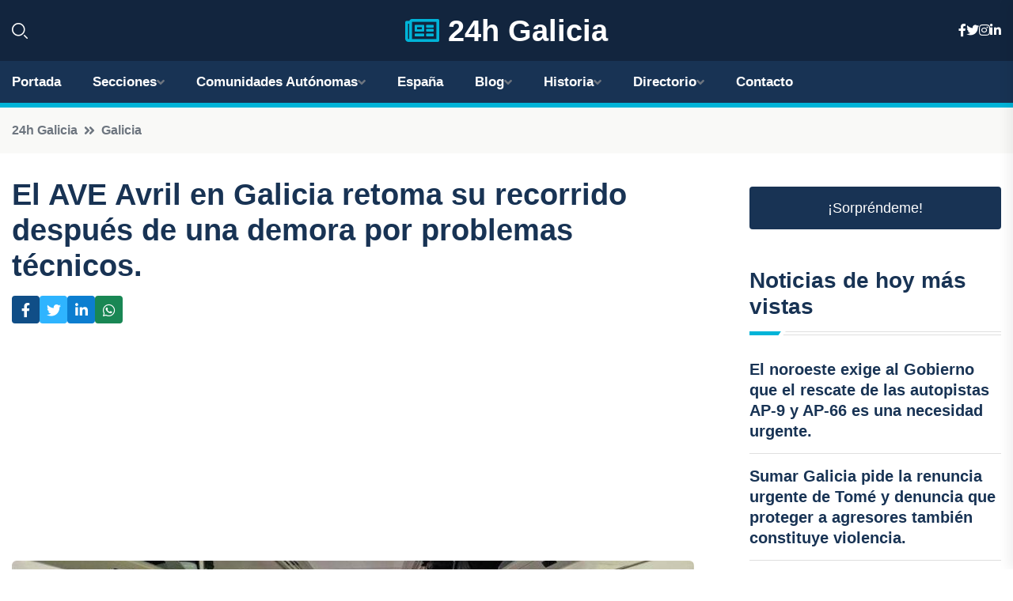

--- FILE ---
content_type: text/html; charset=UTF-8
request_url: https://24hgalicia.es/el-ave-avril-en-galicia-retoma-su-recorrido-despues-de-una-demora-por-problemas-tecnicos
body_size: 8446
content:


 <!DOCTYPE html>
<html lang="es">
<head>
	    <title>El AVE Avril en Galicia retoma su recorrido después de una demora por problemas técnicos.</title>
		<!--meta-->
		<meta charset="UTF-8">
		<meta name="viewport" content="width=device-width, initial-scale=1, maximum-scale=5">
		<base href="https://24hgalicia.es/">
		        <meta  name="description" content="El esperado viaje inaugural de los trenes Avril en Galicia se vio interrumpido por más de dos horas debido a una incidencia técnica en el convoy, que quedó...">
	<!--metas-->
								
<meta property="og:type" content="article">
<meta property="og:title" content="El AVE Avril en Galicia retoma su recorrido después de una demora por problemas técnicos.">
<meta property="og:description" content="El esperado viaje inaugural de los trenes Avril en Galicia se vio interrumpido por más de dos horas debido a una incidencia técnica en el convoy, que quedó...">
<meta property="og:url" content="https://24hgalicia.es/el-ave-avril-en-galicia-retoma-su-recorrido-despues-de-una-demora-por-problemas-tecnicos">
<meta property="og:site_name" content="24hgalicia.es">
<meta property="article:publisher" content="24hgalicia.es">
<meta property="article:author" content="24hgalicia.es">
<meta property="article:tag" content="AVE">
<meta property="article:published_time" content="2024-05-21T15:40:28+02:00">
<meta property="article:modified_time" content="2024-05-21T15:40:28+02:00">
<meta property="og:updated_time" content="2024-05-21T15:40:28+02:00">
<meta property="og:image" content="https://24hgalicia.es/imagen-aHR0cHM6Ly9pbWcuZXVyb3BhcHJlc3MuZXMvZm90b3dlYi9mb3Rvbm90aWNpYV8yMDI0MDUyMTE0MzU0N18xMjAwLmpwZw,,.jpg">
<meta property="og:image:secure_url" content="https://24hgalicia.es/imagen-aHR0cHM6Ly9pbWcuZXVyb3BhcHJlc3MuZXMvZm90b3dlYi9mb3Rvbm90aWNpYV8yMDI0MDUyMTE0MzU0N18xMjAwLmpwZw,,.jpg">
<meta property="og:image:width" content="1200">
<meta property="og:image:height" content="800">
<meta name="twitter:card" content="summary_large_image">
<meta name="twitter:description" content="El esperado viaje inaugural de los trenes Avril en Galicia se vio interrumpido por más de dos horas debido a una incidencia técnica en el convoy, que quedó...">
<meta name="twitter:title" content="El AVE Avril en Galicia retoma su recorrido después de una demora por problemas técnicos.">
<meta name="twitter:site" content="24hgalicia.es">
<meta name="twitter:image" content="https://24hgalicia.es/imagen-aHR0cHM6Ly9pbWcuZXVyb3BhcHJlc3MuZXMvZm90b3dlYi9mb3Rvbm90aWNpYV8yMDI0MDUyMTE0MzU0N18xMjAwLmpwZw,,.jpg">
<meta name="twitter:creator" content="24hgalicia.es">

		<!--style-->

	

	<!--favicon-->
<link rel="apple-touch-icon" sizes="57x57" href="logos/favicon24/apple-icon-57x57.png">
<link rel="apple-touch-icon" sizes="60x60" href="logos/favicon24/apple-icon-60x60.png">
<link rel="apple-touch-icon" sizes="72x72" href="logos/favicon24/apple-icon-72x72.png">
<link rel="apple-touch-icon" sizes="76x76" href="logos/favicon24/apple-icon-76x76.png">
<link rel="apple-touch-icon" sizes="114x114" href="logos/favicon24/apple-icon-114x114.png">
<link rel="apple-touch-icon" sizes="120x120" href="logos/favicon24/apple-icon-120x120.png">
<link rel="apple-touch-icon" sizes="144x144" href="logos/favicon24/apple-icon-144x144.png">
<link rel="apple-touch-icon" sizes="152x152" href="logos/favicon24/apple-icon-152x152.png">
<link rel="apple-touch-icon" sizes="180x180" href="logos/favicon24/apple-icon-180x180.png">
<link rel="icon" type="image/png" sizes="192x192"  href="logos/favicon24/android-icon-192x192.png">
<link rel="icon" type="image/png" sizes="32x32" href="logos/favicon24/favicon-32x32.png">
<link rel="icon" type="image/png" sizes="96x96" href="logos/favicon24/favicon-96x96.png">
<link rel="icon" type="image/png" sizes="16x16" href="logos/favicon24/favicon-16x16.png">
<link rel="manifest" href="logos/favicon24/manifest.json">
<meta name="msapplication-TileColor" content="#ffffff">
<meta name="msapplication-TileImage" content="logos/favicon24/ms-icon-144x144.png">
<meta name="theme-color" content="#ffffff">


<link rel="stylesheet" href="assets/css/bootstrap.min.css">

        <link rel="stylesheet" href="assets/css/fontawesome-all.min.css">
        <link rel="stylesheet" href="assets/css/flaticon.css">
		<link rel="stylesheet" href="assets/css/default.css">
        <link rel="stylesheet" href="assets/css/style.css">
        <link rel="stylesheet" href="assets/css/responsive.css">

		<style>
			:root { --tg-primary-color: #00B4D8}




svg {
  display: block;

  margin:-5px 0 -5px;
}



.adsbygoogle, .google-auto-placed{
  display: flex;
  justify-content: center;
  align-items: center;
  min-height: 380px;

}


@media(min-width: 500px) {
  .adsbygoogle, .google-auto-placed {
  display: flex;
  justify-content: center;
  align-items: center;
  min-height: 280px;

}
}

.adsbygoogle-noablate{
  min-height: 126px!important;
}

.column-order {
  --count: 2;
  column-count: var(--count);
  column-gap: 10%;
}

.column-order>div {
  width: 100%;
}

@media screen and (max-width: 992px) {
  .column-order {
    --count: 2;
  }
}

@media screen and (max-width: 576px) {
  .column-order {
    --count: 1;
  }
}


			</style>

<script async src="https://pagead2.googlesyndication.com/pagead/js/adsbygoogle.js?client=ca-pub-8178564232918506"
     crossorigin="anonymous"></script>
<link rel="canonical" href="https://24hgalicia.es/el-ave-avril-en-galicia-retoma-su-recorrido-despues-de-una-demora-por-problemas-tecnicos">

</head><script type="application/ld+json">
{
   "@context": "https://schema.org",
   "@type": "NewsArticle",
   "url": "https://24hgalicia.es/el-ave-avril-en-galicia-retoma-su-recorrido-despues-de-una-demora-por-problemas-tecnicos",
   "publisher":{
      "@type":"Organization",
      "name":"24h Galicia"
    
   },
   "headline": "El AVE Avril en Galicia retoma su recorrido después de una demora por problemas técnicos.",
   "mainEntityOfPage": "https://24hgalicia.es/el-ave-avril-en-galicia-retoma-su-recorrido-despues-de-una-demora-por-problemas-tecnicos",
   "articleBody": "",
   "image":[
    ""
   ],
   "datePublished":"2024-05-21T15:40:28+02:00"
}
</script>

<script type="application/ld+json">{
    "@context": "https://schema.org/",
    "@type": "CreativeWorkSeries",
    "name": "El AVE Avril en Galicia retoma su recorrido después de una demora por problemas técnicos.",
    "aggregateRating": {
        "@type": "AggregateRating",
        "ratingValue": "5",
        "bestRating": "5",
        "ratingCount": ""
    }}
</script>

       
                      
<body>

<!-- preloader -->
<div id="preloader">
    <div class="loader-inner">
        <div id="loader">
            <h2 id="bg-loader">24h Galicia<span>.</span></h2>
            <h2 id="fg-loader">24h Galicia<span>.</span></h2>
        </div>
    </div>
</div>
<!-- preloader-end -->



<!-- Scroll-top -->
<button class="scroll-top scroll-to-target" data-target="html">
    <i class="fas fa-angle-up"></i>
</button>
<!-- Scroll-top-end-->

<!-- header-area -->
<header class="header-style-five">
    <div id="header-fixed-height"></div>
    <div class="header-logo-area-three">
        <div class="container">
            <div class="row align-items-center">
                <div class="col-lg-2">
                    <div class="hl-left-side-three">
                                           <div class="header-search">
                            <a href="https://24hgalicia.es/el-ave-avril-en-galicia-retoma-su-recorrido-despues-de-una-demora-por-problemas-tecnicos#" class="search-open-btn"><i class="flaticon-search"></i></a>
                        </div>
                                            </div>
                </div>




                <div class="col-lg-8">
                    <div class="logo text-center">
                        
                    <a href="https://24hgalicia.es"><i class="far fa-newspaper" style="color: var(--tg-primary-color);"></i>&nbsp;24h Galicia</a>
                    </div>
                </div>
                <div class="col-lg-2">
                    <div class="header-top-social">
                        <ul class="list-wrap">
                            <li><a href="#"><i class="fab fa-facebook-f"></i></a></li>
                            <li><a href="#"><i class="fab fa-twitter"></i></a></li>
                            <li><a href="#"><i class="fab fa-instagram"></i></a></li>
                            <li><a href="#"><i class="fab fa-linkedin-in"></i></a></li>
                        </ul>
                    </div>
                </div>
            </div>
        </div>
    </div>
    <div id="sticky-header" class="menu-area menu-style-two menu-style-five">
        <div class="container">
            <div class="row">
                <div class="col-12">
                    <div class="menu-wrap">
                        <div class="row align-items-center">
                      
                                <div class="logo d-none">
                                    <a href="https://24hgalicia.es">24h Galicia</a>
                                </div>
                                <div class="navbar-wrap main-menu d-none d-lg-flex">
                                    <ul class="navigation">
                               
                    
                                    <li><a href="https://24hgalicia.es">Portada</a></li>
          
              
       
              
                        <li class="menu-item-has-children"><a href="https://24hgalicia.es/el-ave-avril-en-galicia-retoma-su-recorrido-despues-de-una-demora-por-problemas-tecnicos#">Secciones</a>
                        <ul class="sub-menu">
                          <li><a href="a-coruna">A Coruña</a></li>
    <li><a href="lugo">Lugo</a></li>
    <li><a href="ourense">Ourense</a></li>
    <li><a href="pontevedra">Pontevedra</a></li>
                                 </ul>
                    
                </li>
         

                                        
                                            <li class="menu-item-has-children"><a href="https://24hgalicia.es/el-ave-avril-en-galicia-retoma-su-recorrido-despues-de-una-demora-por-problemas-tecnicos#">Comunidades Autónomas</a>
                        <ul class="sub-menu">
                             <li><a  href="https://24hespaña.es">España</a></li>
                 <li><a  href="https://24handalucia.es">Andalucía</a></li>
                 <li><a  href="https://24haragon.es">Aragón</a></li>
                 <li><a  href="https://24hasturias.es">Asturias</a></li>
                 <li><a  href="https://24hbaleares.es">Baleares</a></li>
                 <li><a  href="https://24hcanarias.es">Canarias</a></li>
                 <li><a  href="https://24hcantabria.es">Cantabria</a></li>
                 <li><a  href="https://24hcastillalamancha.es">Castilla La-Mancha</a></li>
                 <li><a  href="https://24hcastillayleon.es">Castilla y León</a></li>
                 <li><a  href="https://24hcataluna.es">Cataluña</a></li>
                 <li><a  href="https://24hextremadura.es">Extremadura</a></li>
                 <li><a  href="https://24hgalicia.es">Galicia</a></li>
                 <li><a  href="https://24hlarioja.es">La Rioja</a></li>
                 <li><a  href="https://24hmadrid.es">Madrid</a></li>
                 <li><a  href="https://24hmurcia.es">Murcia</a></li>
                 <li><a  href="https://24hnavarra.es">Navarra</a></li>
                 <li><a  href="https://24hpaisvasco.es">País Vasco</a></li>
                 <li><a  href="https://24hvalencia.es">Comunidad Valenciana</a></li>
                               </ul>
                    
                </li>
                
                                        <li><a href="https://24hespaña.es">España</a></li>
            
            <li class="menu-item-has-children"><a href="https://24hgalicia.es/blog">Blog</a>
            <ul class="sub-menu">
            
                            <li><a href="blog">Portada</a></li>

    <li><a href="blog/paisajes-naturales-impresionantes">Paisajes naturales impresionantes</a></li>
    
    <li><a href="blog/comida-deliciosa-y-vino-gallego">Comida deliciosa y vino gallego</a></li>
    
    <li><a href="blog/tradiciones-culturales-y-folcloricas-unicas">Tradiciones culturales y folclóricas únicas</a></li>
    
    <li><a href="blog/rutas-de-senderismo-y-turismo-aventurero">Rutas de senderismo y turismo aventurero</a></li>
    
    <li><a href="blog/playas-de-ensueno-y-paisajes-costeros">Playas de ensueño y paisajes costeros</a></li>
    
    <li><a href="blog/patrimonio-historico-y-arquitectura-romanica">Patrimonio histórico y arquitectura románica</a></li>
    
    <li><a href="blog/festivales-populares-y-celebraciones-religiosas">Festivales populares y celebraciones religiosas</a></li>
    
    <li><a href="blog/gastronomia-marina-y-productos-del-mar-frescos">Gastronomía marina y productos del mar frescos</a></li>
    
    <li><a href="blog/ciudades-y-pueblos-con-encanto">Ciudades y pueblos con encanto</a></li>
    
    <li><a href="blog/cultura-y-literatura-gallega">Cultura y literatura gallega</a></li>
                        
                </ul>
                        </li>

                        <li class="menu-item-has-children"><a href="https://24hgalicia.es/historia">Historia</a>
            <ul class="sub-menu">
                        
    <li><a href="historia/prehistoria">Prehistoria</a></li>
    
    <li><a href="historia/edad-antigua">Edad Antigua</a></li>
    
    <li><a href="historia/edad-media">Edad Media</a></li>
    
    <li><a href="historia/reino-de-galicia">Reino de Galicia</a></li>
    
    <li><a href="historia/edad-moderna">Edad Moderna</a></li>
    
    <li><a href="historia/siglo-xix">Siglo XIX</a></li>
    
    <li><a href="historia/siglo-xx">Siglo XX</a></li>
    
    <li><a href="historia/actualidad">Actualidad</a></li>
    </ul></li>


<li class="menu-item-has-children"><a href="https://24hgalicia.es/el-ave-avril-en-galicia-retoma-su-recorrido-despues-de-una-demora-por-problemas-tecnicos#">Directorio</a>
                        <ul class="sub-menu">
                          <li><a href="https://24hgalicia.es/directorio/a-coruna">Empresas de A Coruña</a></li>
    <li><a href="https://24hgalicia.es/directorio/lugo">Empresas de Lugo</a></li>
    <li><a href="https://24hgalicia.es/directorio/ourense">Empresas de Ourense</a></li>
    <li><a href="https://24hgalicia.es/directorio/pontevedra">Empresas de Pontevedra</a></li>
          
                       </ul>
                    
                </li>



                                        <li><a href="https://24hgalicia.es/contacto">Contacto</a></li>
                                    </ul>
                                </div>
                    
                        </div>
                        <div class="mobile-nav-toggler"><i class="fas fa-bars"></i></div>
                    </div>

                    <!-- Mobile Menu  -->
                    <div class="mobile-menu" style="height: 100% !important;">
                        <nav class="menu-box">
                            <div class="close-btn"><i class="fas fa-times"></i></div>
                            <div class="nav-logo">
                               
                            </div>
                            <div class="nav-logo d-none">
                       
                            </div>
                            <div class="mobile-search">
                                <form action="#">
                                    <input type="text" placeholder="Search here...">
                                    <button><i class="flaticon-search"></i></button>
                                </form>
                            </div>
                            <div class="menu-outer">
                                <!--Here Menu Will Come Automatically Via Javascript / Same Menu as in Header-->
                            </div>
                            <div class="social-links">
                                <ul class="clearfix list-wrap">
                                    <li><a href="#"><i class="fab fa-facebook-f"></i></a></li>
                                    <li><a href="#"><i class="fab fa-twitter"></i></a></li>
                                    <li><a href="#"><i class="fab fa-instagram"></i></a></li>
                                    <li><a href="#"><i class="fab fa-linkedin-in"></i></a></li>
                                    <li><a href="#"><i class="fab fa-youtube"></i></a></li>
                                </ul>
                            </div>
                        </nav>
                    </div>
                    <div class="menu-backdrop"></div>
                    <!-- End Mobile Menu -->
                   
                </div>
            </div>
        </div>

    </div>
   
    <!-- header-search -->
    <div class="search__popup">
        <div class="container">
            <div class="row">
                <div class="col-12">
                    <div class="search__wrapper">
                        <div class="search__close">
                            <button type="button" class="search-close-btn">
                                <svg width="18" height="18" viewBox="0 0 18 18" fill="none" xmlns="http://www.w3.org/2000/svg">
                                    <path d="M17 1L1 17" stroke="currentColor" stroke-width="1.5" stroke-linecap="round" stroke-linejoin="round"></path>
                                    <path d="M1 1L17 17" stroke="currentColor" stroke-width="1.5" stroke-linecap="round" stroke-linejoin="round"></path>
                                </svg>
                            </button>
                        </div>
                        <div class="search__form">
                            <form method="get" action="search.php">
                                <div class="search__input">
                                    <input class="search-input-field" type="text" name="q" value="" placeholder="Realiza tu búsqueda...">
                                    <input type="hidden" id="lang" name="lang" value="es">
                                    <span class="search-focus-border"></span>
                                    <button>
                                        <svg width="20" height="20" viewBox="0 0 20 20" fill="none" xmlns="http://www.w3.org/2000/svg">
                                            <path d="M9.55 18.1C14.272 18.1 18.1 14.272 18.1 9.55C18.1 4.82797 14.272 1 9.55 1C4.82797 1 1 4.82797 1 9.55C1 14.272 4.82797 18.1 9.55 18.1Z" stroke="currentColor" stroke-width="1.5" stroke-linecap="round" stroke-linejoin="round"></path>
                                            <path d="M19.0002 19.0002L17.2002 17.2002" stroke="currentColor" stroke-width="1.5" stroke-linecap="round" stroke-linejoin="round"></path>
                                        </svg>
                                    </button>
                                </div>
                            </form>
                        </div>
                    </div>
                </div>
            </div>
        </div>
    </div>
    <div class="search-popup-overlay"></div>
    <!-- header-search-end -->

  
</header>
<!-- header-area-end -->


      <main class="fix">
    <div class="breadcrumb-area">
                <div class="container">
                    <div class="row">
                        <div class="col-lg-12">
                            <div class="breadcrumb-content">
                                <nav aria-label="breadcrumb">
                                    <ol class="breadcrumb">
                                        <li class="breadcrumb-item"><a href="./">24h Galicia</a></li>
                                        <li class="breadcrumb-item" aria-current="page"><a href="galicia">Galicia</a></li>
                                    </ol>
                                </nav>
                            </div>
                        </div>
                    </div>
                </div>
            </div>
      
            <section class="blog-details-area pt-30 pb-60">
                <div class="container">
                    <div class="author-inner-wrap">
                        <div class="row justify-content-center">
                            <div class="col-70">
                                <div class="blog-details-wrap">
                                    <div class="blog-details-content">
                                        <div class="blog-details-content-top">
                                            <h1 class="title">El AVE Avril en Galicia retoma su recorrido después de una demora por problemas técnicos.</h1>
                                            <div class="bd-content-inner">
                                            



   





                                                <div class="blog-details-social">
                                                    <ul class="list-wrap">
                                                        <li>    <a aria-label="Compartir en Facebook" href="https://www.facebook.com/sharer.php?u=https://24hgalicia.es/el-ave-avril-en-galicia-retoma-su-recorrido-despues-de-una-demora-por-problemas-tecnicos">
<i class="fab fa-facebook-f"></i></a></li>
                                                        <li>    <a aria-label="Compartir en Twitter" href="https://twitter.com/share?text=El AVE Avril en Galicia retoma su recorrido después de una demora por problemas técnicos.&url=https://24hgalicia.es/el-ave-avril-en-galicia-retoma-su-recorrido-despues-de-una-demora-por-problemas-tecnicos&hashtags=AVE">
<i class="fab fa-twitter"></i></a></li>
                                                        <li>    <a aria-label="Compartir en LinkedIn" href="https://www.linkedin.com/shareArticle?mini=true&url=https://24hgalicia.es/el-ave-avril-en-galicia-retoma-su-recorrido-despues-de-una-demora-por-problemas-tecnicos&title=El AVE Avril en Galicia retoma su recorrido después de una demora por problemas técnicos.&source=24h Galicia">
<i class="fab fa-linkedin-in"></i></a></li>
                                                        <li>    <a aria-label="Compartir en Whatsapp" href="whatsapp://send?&text=El AVE Avril en Galicia retoma su recorrido después de una demora por problemas técnicos. https://24hgalicia.es/el-ave-avril-en-galicia-retoma-su-recorrido-despues-de-una-demora-por-problemas-tecnicos" data-action="share/whatsapp/share">
<i class="fab fa-whatsapp"></i></a></li>
                                                      
                                                    </ul>
                                                </div>
                                            </div>
                                        </div>

                                        <!-- horizontal adaptable -->
<ins class="adsbygoogle"
     style="display:block"
     data-ad-client="ca-pub-8178564232918506"
     data-ad-slot="5316597285"
     data-ad-format="inline"
     data-full-width-responsive="false"></ins>
<script>
     (adsbygoogle = window.adsbygoogle || []).push({});
</script>
                                         
                                            
                                            <div class="blog-details-thumb">
                                            <img src="https://24hgalicia.es/imagen-aHR0cHM6Ly9pbWcuZXVyb3BhcHJlc3MuZXMvZm90b3dlYi9mb3Rvbm90aWNpYV8yMDI0MDUyMTE0MzU0N184MDAuanBn.webp" width="800" height="451" alt="El AVE Avril en Galicia retoma su recorrido después de una demora por problemas técnicos.">
                                        </div>

                                         
                
            <p>El esperado viaje inaugural de los trenes Avril en Galicia se vio interrumpido por más de dos horas debido a una incidencia técnica en el convoy, que quedó detenido a pocos metros de la estación de Ourense.</p><p>Alrededor de las 11:10 de la mañana, el tren se detuvo en el tramo entre Santiago y Ourense, a escasos 500 metros de la ciudad de As Burgas.</p><p>Los casi 500 pasajeros a bordo recibieron a través de la megafonía la noticia de que una incidencia técnica había ocasionado el problema, manteniéndolos detenidos durante más de una hora y media. Posteriormente, otro tren remolcó al Avril hasta Ourense, donde también estuvo parado por varios minutos.</p><p>Más tarde, fue remolcado varios kilómetros fuera de la ciudad, para finalmente continuar su trayecto por sí mismo, dos horas después de la interrupción inicial. Esto se debió a un cambio de tensión en las catenarias en ese punto específico, pasando de vías de ancho ibérico a ancho internacional.</p><p>El interior del tren estuvo a oscuras durante las dos horas de la incidencia, con los pasajeros expresando su molestia por la situación y la falta de información.</p><p>Muchos de los pasajeros se quejaban porque tenían conexiones con otros trenes que probablemente perderían. También lamentaban que el estreno de los Avril se viera empañado. "Para esto se hacen las pruebas. Somos conejillos de indias", criticaban.</p><p>La causa específica de la incidencia aún es desconocida. Fuentes de Renfe han explicado que la incidencia técnica ocurrió en el tren, pero que todavía no se sabe qué sucedió. Aseguran que la empresa activó de inmediato los protocolos para solucionar el problema.</p><p>Tras pedir disculpas por la demora de 130 minutos, la compañía informó a los pasajeros sobre sus derechos, incluyendo compensaciones por la falta de puntualidad.</p><p>Según fuentes de Adif, la avería se encontraba en el pantógrafo del vehículo, pero aseguran que la catenaria tenía corriente, responsabilidad de la gestión de infraestructuras ferroviarias.</p><p>El delegado del Gobierno en Galicia, Pedro Blanco, ha destacado la importancia del estreno de los Avril como un "hito histórico" para la comunicación en Galicia y en toda España. Considera que esta es una prioridad absoluta del gobierno que permite el progreso de la Comunidad y la creación de nuevas oportunidades.</p><p>Blanco resaltó que estos trenes permitirán aumentar las frecuencias, plazas y reducir los tiempos de viaje. "Galicia avanza con hechos", añadió en un audio difundido a los medios antes de conocerse la interrupción en el servicio de los trenes.</p>
                                       <div class="blog-details-bottom">
                                            <div class="row align-items-center">
                                                   
                                                    <div class="post-tags">
                                                        <h5 class="title">Tags:</h5>
                                                        <ul class="list-wrap">
                                                                               <li> <a href="tag/AVE">AVE</a></li>
                   
                                   
                   
                   
                                   
                                                              </ul>
                                       
                   </div>
                                      <div class="blog-details-bottom">
                   <div class="post-tags">
                                                        <h5 class="title">Categoría:</h5>
                                                        <ul class="list-wrap">
                                                
                   
                   <li><a  href="galicia">Galicia</a></li>

                   </ul>
                                       
               

                  
                                                        
                                                       
                                                    </div>
                                                </div>
                                                
                                            </div>
                                        </div>
                                    </div>
                                    </div>
                            </div>
                            <div class="col-30">
                                <div class="sidebar-wrap">
                                    <div class="sidebar-widget sidebar-widget-two">
                                    
<a class="btn btn-lg  d-block mb-5" role="button" href="rand.php" style="text-align: center;">¡Sorpréndeme!</a>

<div class="widget-title mb-30"><h6 class="title">Noticias de hoy más vistas</h6>
    <div class="section-title-line"></div>
</div>
                                        <div class="hot-post-wrap">


                                        


	        <div class="stories-post">

		
<div class="hot-post-item">
                                                <div class="hot-post-content">
    <h4 class="post-title"><a href="el-noroeste-exige-al-gobierno-que-el-rescate-de-las-autopistas-ap-9-y-ap-66-es-una-necesidad-urgente">El noroeste exige al Gobierno que el rescate de las autopistas AP-9 y AP-66 es una necesidad urgente.</a></h4>
                                                </div>
                                            </div>
  
        </div>
       


							

		        <div class="stories-post">

		
<div class="hot-post-item">
                                                <div class="hot-post-content">
    <h4 class="post-title"><a href="sumar-galicia-pide-la-renuncia-urgente-de-tome-y-denuncia-que-proteger-a-agresores-tambien-constituye-violencia">Sumar Galicia pide la renuncia urgente de Tomé y denuncia que proteger a agresores también constituye violencia.</a></h4>
                                                </div>
                                            </div>
  
        </div>
       


							

		        <div class="stories-post">

		
<div class="hot-post-item">
                                                <div class="hot-post-content">
    <h4 class="post-title"><a href="ponton-pide-a-tome-que-renuncie-a-su-cargo-de-diputado-provincial-por-completo">Pontón pide a Tomé que renuncie a su cargo de diputado provincial por completo.</a></h4>
                                                </div>
                                            </div>
  
        </div>
       


							

		        <div class="stories-post">

		
<div class="hot-post-item">
                                                <div class="hot-post-content">
    <h4 class="post-title"><a href="denuncia-interna-en-ferraz-por-actitudes-misoginas-hacia-el-presidente-de-la-diputacion-de-lugo">Denuncia interna en Ferraz por actitudes misóginas hacia el presidente de la Diputación de Lugo.</a></h4>
                                                </div>
                                            </div>
  
        </div>
       


							

		        <div class="stories-post">

		
<div class="hot-post-item">
                                                <div class="hot-post-content">
    <h4 class="post-title"><a href="clun-y-leite-celta-lanzan-corural-sumando-1400-agricultores-y-800-trabajadores">Clun y Leite Celta lanzan CoRural, sumando 1,400 agricultores y 800 trabajadores.</a></h4>
                                                </div>
                                            </div>
  
        </div>
       


							

		        <div class="stories-post">

		
<div class="hot-post-item">
                                                <div class="hot-post-content">
    <h4 class="post-title"><a href="tome-renuncia-a-la-presidencia-de-la-diputacion-de-lugo-y-abandona-el-psdeg-tras-acusaciones-de-acoso">Tomé renuncia a la presidencia de la Diputación de Lugo y abandona el PSdeG tras acusaciones de acoso.</a></h4>
                                                </div>
                                            </div>
  
        </div>
       


							

		        <div class="stories-post">

		
<div class="hot-post-item">
                                                <div class="hot-post-content">
    <h4 class="post-title"><a href="tome-deja-su-cargo-en-la-diputacion-de-lugo-este-viernes-y-el-psdeg-inicia-la-busqueda-de-su-reemplazo">Tomé deja su cargo en la Diputación de Lugo este viernes y el PSdeG inicia la búsqueda de su reemplazo.</a></h4>
                                                </div>
                                            </div>
  
        </div>
       


							

		        <div class="stories-post">

		
<div class="hot-post-item">
                                                <div class="hot-post-content">
    <h4 class="post-title"><a href="el-ppdeg-exige-al-psoe-aclaraciones-sobre-la-denuncia-contra-tome-y-reclama-coherencia-al-bng-tras-haber-sido-agobiado-por-la-demagogia">El PPdeG exige al PSOE aclaraciones sobre la denuncia contra Tomé y reclama coherencia al BNG, tras haber sido "agobiado por la demagogia".</a></h4>
                                                </div>
                                            </div>
  
        </div>
       


							

				
         
   
		
         
 
<!-- vertical adaptable -->
<ins class="adsbygoogle"
     style="display:block"
     data-ad-client="ca-pub-8178564232918506"
     data-ad-slot="5320019560"
     data-ad-format="inline"
     data-full-width-responsive="false"></ins>
<script>
     (adsbygoogle = window.adsbygoogle || []).push({});
</script>     
  
            
 </div>
                                    </div>
                                    
                                    <div class="sidebar-widget sidebar-widget-two">
                                        <div class="sidebar-newsletter">
                                            <div class="icon"><i class="flaticon-envelope"></i></div>
                                            <h4 class="title">Newsletter</h4>
                                            <p>Entérate de las últimas noticias cómodamente desde tu mail.</p>
                                            <div class="sidebar-newsletter-form-two">
                                                <form method="post" action="newsletter">
                                                    <div class="form-grp">
                                                        <input type="text" id="nombre" name="nombre" placeholder="Escribe tu Nombre" required>
                                                        <input type="email" id="email" name="email" placeholder="Escribe tu e-mail" class="mt-2" required>
                                                        <button type="submit" class="btn">Suscríbete</button>
                                                    </div>
                                                    <div class="form-check">
                                                        <input type="checkbox" class="form-check-input" id="checkbox" required>
                                                        <label for="checkbox">Estoy de acuerdo con los términos y condiciones</label>
                                      
                                                        <input type="text" class="form-control" id="foo" name="foo" style="display: none;">

                                                    </div>
                                                </form>
                                            </div>
                                        </div>
                                    </div>    

                                                  
                                </div>
                            </div>
                        </div>
                    </div>
                </div>
            </section>    


     

     
   
    
        </div>  </div>  </div>
      
        
        

                    <!-- newsletter-area -->
            <section class="newsletter-area-three">
                <div class="container">
                    <div class="row">
                        <div class="col-lg-12">
                            <div class="newsletter-wrap-three">
                                <div class="newsletter-content">
                                    <h2 class="title">Suscríbete a nuestro Newsletter</h2>
                                </div>
                                <div class="newsletter-form">
                                <form method="post" action="./newsletter">
                                        <div class="form-grp">
                                        <input type="text" name="nombre" placeholder="Nombre" required>
                                        </div>
                                        <div class="form-grp">
                                        <input type="email" name="email" placeholder="E-mail"  required>
                                        </div>
                                        <input type="text" class="form-control" name="foo" style="display: none;">
                                        <button type="submit" class="btn">Enviar</button>
                                    </form>
                                </div>
                                <div class="newsletter-social">
                                    <h4 class="title">Síguenos:</h4>
                                    <ul class="list-wrap">
                                        <li><a href="#"><i class="fab fa-facebook-f"></i></a></li>
                                        <li><a href="#"><i class="fab fa-twitter"></i></a></li>
                                        <li><a href="#"><i class="fab fa-instagram"></i></a></li>
                                        <li><a href="#"><i class="fab fa-linkedin-in"></i></a></li>
                                    </ul>
                                </div>
                            </div>
                        </div>
                    </div>
                </div>
            </section>
            <!-- newsletter-area-end -->

        </main>
        <!-- main-area-end -->


        <!-- footer-area -->
        <footer>
            <div class="footer-area">
                <div class="footer-top">
                    <div class="container">
                        <div class="row">
                            <div class="col-lg-6 col-md-7">
                                <div class="footer-widget">
                                <h4 class="fw-title">24h Galicia</h4>
                                    <div class="footer-content">
                                    </div>
                                </div>
                            </div>
      
                            <div class="col-lg-6 col-md-4 col-sm-6">
                                <div class="footer-widget">
                                    <h4 class="fw-title">Legal</h4>
                                    <div class="footer-link-wrap">
                                        <ul class="list-wrap">
                                        <li><a href="aviso-legal.html">Aviso Legal</a></li>
        <li><a href="politica-de-cookies.html">Política de Cookies</a></li>
        <li><a href="politica-de-privacidad.html">Política de Privacidad</a></li>
        <li><a href="contacto">Contacto</a></li>
                                        </ul>
                                    </div>
                                </div>
                            </div>
                         
                        </div>
                    </div>
                </div>
                <div class="footer-bottom">
                    <div class="container">
                        <div class="row">
                            <div class="col-md-9">
                                <div class="footer-bottom-menu">
                                    <ul class="list-wrap">

                

        <li><a rel="nofollow noopener noreferrer" href="privacy" target="_blank">Privacy policy</a> </li>  
        <li><a href="https://agentetutor.ai/" target="_blank">Agente tutor</a> </li>  

                                   
                                    </ul>
                                </div>
                            </div>
                            <div class="col-md-3">
                                <div class="copyright-text">
                                    <p>Copyright &copy; 2025 24h Galicia</p>
                                </div>
                            </div>
                        </div>
                    </div>
                </div>
            </div>
        </footer>


   
    




    <script src="assets/js/vendor/jquery-3.6.0.min.js"></script>
        <script src="assets/js/bootstrap.min.js"></script>





        <script src="assets/js/main.js"></script>






  <script defer src="https://static.cloudflareinsights.com/beacon.min.js/vcd15cbe7772f49c399c6a5babf22c1241717689176015" integrity="sha512-ZpsOmlRQV6y907TI0dKBHq9Md29nnaEIPlkf84rnaERnq6zvWvPUqr2ft8M1aS28oN72PdrCzSjY4U6VaAw1EQ==" data-cf-beacon='{"version":"2024.11.0","token":"fc4a2372943c404d8d1cf294944d6a58","r":1,"server_timing":{"name":{"cfCacheStatus":true,"cfEdge":true,"cfExtPri":true,"cfL4":true,"cfOrigin":true,"cfSpeedBrain":true},"location_startswith":null}}' crossorigin="anonymous"></script>
</body>




</html>

--- FILE ---
content_type: text/html; charset=utf-8
request_url: https://www.google.com/recaptcha/api2/aframe
body_size: 265
content:
<!DOCTYPE HTML><html><head><meta http-equiv="content-type" content="text/html; charset=UTF-8"></head><body><script nonce="TWd_7i8rlZ_3DoCpFbtYtQ">/** Anti-fraud and anti-abuse applications only. See google.com/recaptcha */ try{var clients={'sodar':'https://pagead2.googlesyndication.com/pagead/sodar?'};window.addEventListener("message",function(a){try{if(a.source===window.parent){var b=JSON.parse(a.data);var c=clients[b['id']];if(c){var d=document.createElement('img');d.src=c+b['params']+'&rc='+(localStorage.getItem("rc::a")?sessionStorage.getItem("rc::b"):"");window.document.body.appendChild(d);sessionStorage.setItem("rc::e",parseInt(sessionStorage.getItem("rc::e")||0)+1);localStorage.setItem("rc::h",'1769299478116');}}}catch(b){}});window.parent.postMessage("_grecaptcha_ready", "*");}catch(b){}</script></body></html>